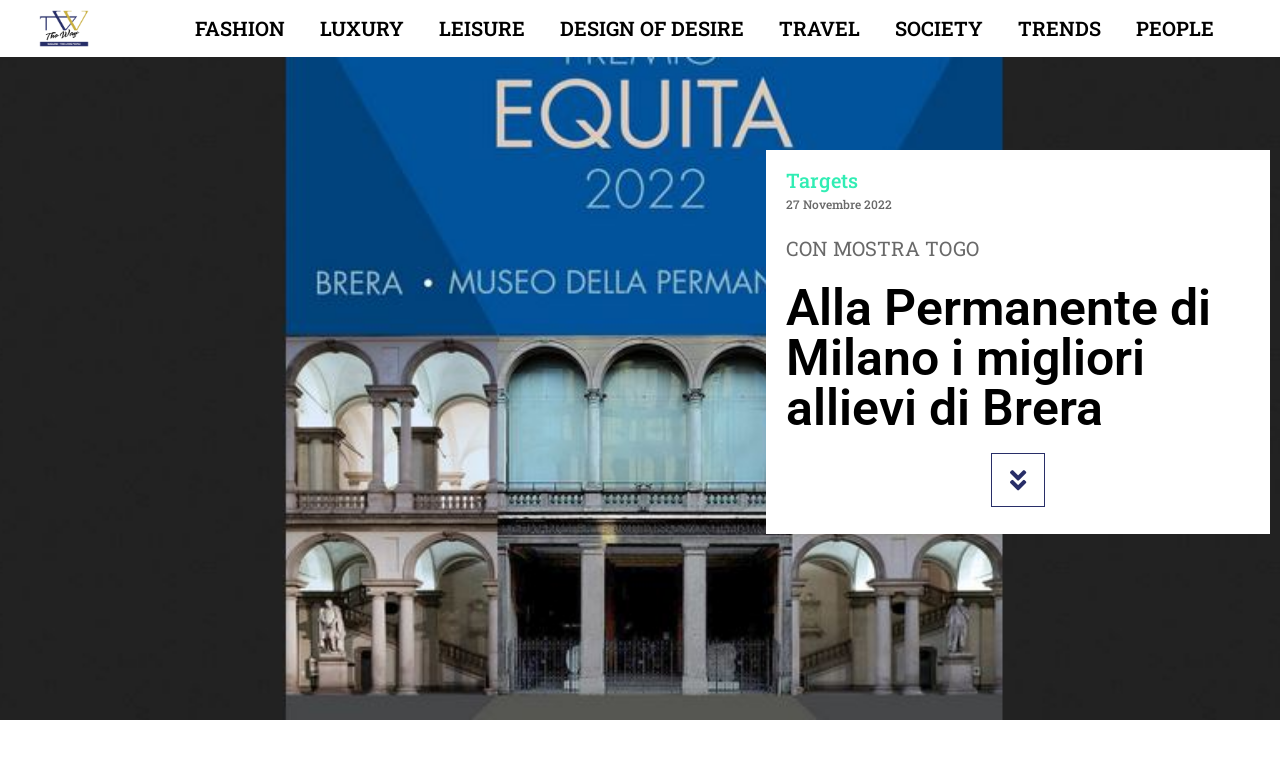

--- FILE ---
content_type: text/html; charset=utf-8
request_url: https://www.google.com/recaptcha/api2/aframe
body_size: 265
content:
<!DOCTYPE HTML><html><head><meta http-equiv="content-type" content="text/html; charset=UTF-8"></head><body><script nonce="FwdhavEH2hGaX2a9FbOieA">/** Anti-fraud and anti-abuse applications only. See google.com/recaptcha */ try{var clients={'sodar':'https://pagead2.googlesyndication.com/pagead/sodar?'};window.addEventListener("message",function(a){try{if(a.source===window.parent){var b=JSON.parse(a.data);var c=clients[b['id']];if(c){var d=document.createElement('img');d.src=c+b['params']+'&rc='+(localStorage.getItem("rc::a")?sessionStorage.getItem("rc::b"):"");window.document.body.appendChild(d);sessionStorage.setItem("rc::e",parseInt(sessionStorage.getItem("rc::e")||0)+1);localStorage.setItem("rc::h",'1769912763294');}}}catch(b){}});window.parent.postMessage("_grecaptcha_ready", "*");}catch(b){}</script></body></html>